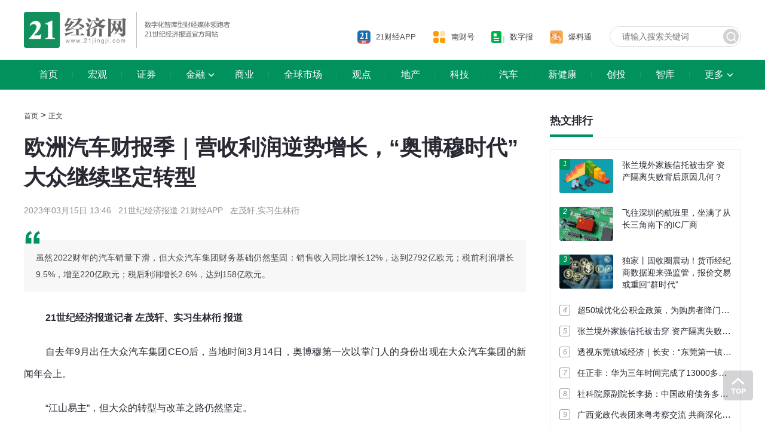

--- FILE ---
content_type: text/html
request_url: https://www.21jingji.com/article/20230315/herald/907b02e502460c5b0f1e799956bfb6ae.html
body_size: 13347
content:

<!DOCTYPE html>
<html lang="zh-CN">

<head>
    <meta charset="utf-8" />
    <meta name="viewport" content="width=device-width, user-scalable=no, initial-scale=1.0, maximum-scale=1.0" />
    <title>欧洲汽车财报季｜营收利润逆势增长，“奥博穆时代”大众继续坚定转型 - 21经济网</title>
    <meta name="keywords" content="大众汽车集团,大众,市场,中国,集团" />
    <meta name="description" content="虽然2022财年的汽车销量下滑，但大众汽车集团财务基础仍然坚固：销售收入同比增长12%，达到2792亿欧元；税前利润增长9.5%，增至220亿欧元；税后利润增长2.6%，达到158亿欧元。" />
    <!-- <link rel="dns-prefetch" href="//static.21jingji.com" />
      <link rel="dns-prefetch" href="//img.21jingji.com" />
      <link rel="apple-touch-icon" href="//static.21jingji.com/images/app/sfcAppShareIcon_114.jpg" /> -->

    <link href="https://static.21jingji.com/css/m/swiper.min.css" rel="stylesheet" />
    <link href="https://static.21jingji.com/plugin/datepicker/datepicker.min.css" rel="stylesheet">
    <link href="https://static.21jingji.com/web_fed/css/style.css?v20211012" rel="stylesheet" type="text/css" />
    </head>

<body>
        <!-- header -->
<div class="layout header">
    <div class="top">
        <div class="logo"><a href="https://www.21jingji.com/"><img src="https://static.21jingji.com/web_fed/images/logo.png" alt=""></a></div>
        <div class="search">
            <form action="https://www.21jingji.com/channel/search/" method="get"><input class="search-input" type="text" name="k" value="" placeholder="请输入搜索关键词" /><input class="search-btn" type="submit" name="" value="" /></form>
        </div>
        <div class="tools">
            <div class="tools-list">
                <a href="https://app.21jingji.com/"><i class="icon-app"></i><span>21财经APP</span></a>
                <a href="https://mp.sfccn.com/"><i class="icon-nch"></i><span>南财号</span></a>
                <a href="http://epaper.21jingji.com"><i class="icon-epaper"></i><span>数字报</span></a>
                <a href="https://m.21jingji.com/dynamic/complaint/index"><i class="icon-blt"></i><span>爆料通</span></a>
            </div>
        </div>
    </div>
</div>
<!-- header end -->

<!-- 导航 -->
<div class="wrap nav-wrap">
    <div class="layout" id="navWrap">
        <a href="https://www.21jingji.com/" >首页</a>
        <a href="/channel/politics" >宏观</a>
        <a href="/channel/capital" >证券</a>
        <a href="/channel/finance" class="nav-more" df="1" >金融</a>
        <a href="/channel/business" >商业</a>
        <a href="/channel/global" >全球市场</a>
        <a href="/channel/opinion" >观点</a>
        <a href="/channel/Property" >地产</a>
        <a href="/channel/technology" >科技</a>
        <a href="/channel/auto" >汽车</a>
        <a href="/channel/healthnews" >新健康</a>
        <a href="/channel/entrepreneur" >创投</a>
        <a href="/channel/thinktank" >智库</a>
        <a href="javascript:void(0)" class="nav-more">更多</a>
    </div>
    <div class="wrap nav-list">
        <div class="layout" id="navList">
            <a href="/channel/GHM_GreaterBay" >大湾区</a>
            <a href="/channel/BandR" >一带一路</a>
            <a href="/channel/cultureTravel" >文旅</a>
            <a href="/channel/readnumber" >数读</a>
            <a href="/channel/financing" >理财</a>
            <a href="/channel/Intelligence" >投资通</a>
            <a href="/channel/21tv" >21视频</a>
            <a href="/channel/live" >直播</a>
            <a href="https://app.21jingji.com/epaper/html/market.html" >品牌活动</a>
<!--            <a href="https://www.21jingji.com/channel/special/" >专题</a>-->
        </div>
        <div class="layout" id="navList_df" style="display: none">
            <a href="/channel/dfjrjs" >地方金融（苏州）</a>
        </div>
    </div>
</div>
<!-- 导航 end -->

<!-- 主体内容 -->
<div class="layout">
    <!-- 左侧 -->
    <div class="col-l">
        <div class="location"><a href="https://www.21jingji.com/">首页</a> &gt;
            <!--            &gt; <a href="index.html">财经 </a> &gt; -->
            <a href="javascript:;">正文</a></div>
        <div class="main">
            <h1>欧洲汽车财报季｜营收利润逆势增长，“奥博穆时代”大众继续坚定转型</h1>
            <h6>
                2023年03月15日 13:46                &nbsp;&nbsp;21世纪经济报道 21财经APP                &nbsp;&nbsp;左茂轩,实习生林衎            </h6>

                        <div class="desc">虽然2022财年的汽车销量下滑，但大众汽车集团财务基础仍然坚固：销售收入同比增长12%，达到2792亿欧元；税前利润增长9.5%，增至220亿欧元；税后利润增长2.6%，达到158亿欧元。</div>
            
            <div class="content">

                                <p><strong><span style="font-size: 16px;">21世纪经济报道记者 左茂轩、实习生林衎 报道</span></strong></p><p><span style="font-size: 16px;">自去年9月出任大众汽车集团CEO后，当地时间3月14日，奥博穆第一次以掌门人的身份出现在大众汽车集团的新闻年会上。</span></p><p></p><p><span style="font-size: 16px;">“江山易主”，但大众的转型与改革之路仍然坚定。</span></p><p><span style="font-size: 16px;"></span></p><p>在年会上，奥博穆反复提及他上任后便提到的“十点行动计划”。</p><p><img src="https://img.21jingji.com/uploadfile/cover/20230315/1678849672174585.jpeg" title=""/></p><p>奥博穆表示，2022财年，基于“十点行动计划”，大众汽车集团在战略执行方面采取了一系列重要举措，其中包括各品牌的新产品战略、平台重点的重新聚焦以及软件发展路线图的修订等。大众继续强化在全球市场的影响力，使优秀产品和技术的生产及开发更为本土化。</p><p>&nbsp;“我们遇到的挑战很大，但我们有很清晰的战略计划。面对未来，非常有信心。”他强调，2023财年，将是执行战略目标、加速集团发展的关键一年。</p><p><span style="font-size: 16px;">面向未来，大众集团宣布了一项投资巨大的五年计划。</span></p><p></p><p>总体而言，集团计划在2023年至2027年向拥有最丰厚利润潜力的业务方向投资1800亿欧元，这包括推进集团的电池战略，扩大北美地区业务，强化在中国的数字化实力和产品竞争力，以及继续发展集团领先的产品组合。</p><p>其中，超过三分之二（68%）的资金将投入与数字化、电动化相关的未来领域。</p><p>大众的目标是到2025年，销售的每5辆汽车中即有一辆是纯电动汽车。为此，150亿欧元将被用于实施集团的电池战略，包括为新成立的电池公司PowerCo建设电池工厂，以及确保其原材料的前期支出。预计到2030年，PowerCo的年销售额将超过200亿欧元。</p><p>此外，转型过程中为稳住基本盘，以实现平稳过渡，大众集团还将继续对最后一代内燃机的投资。集团投资的峰值预计将于2025年来临。</p><h4 style="text-align: center;">销量下滑，营收利润逆势增长</h4><p>在供应紧缺、原材料和能源成本增加等因素的影响下，2022财年大众集团汽车总销量为848万辆，同比下降1.2%，与2021财年相比减少12万辆。</p><p>其中，纯电动汽车交付量同比提高26%，达57.21万辆，在集团整体交付量占比中提升至7%。</p><p>虽然2022财年的汽车销量下滑，但大众汽车集团财务基础仍然坚固。</p><p>2022财年，大众汽车集团销售收入同比增长12%，达到了2792亿欧元。同时，利润和利润率保持了增长，2022财年未计入特殊项目支出的营业利润上升至225亿欧元，较2021财年增长12.5%。税前利润增长9.5%，增至220亿欧元；税后利润增长2.6%，达到158亿欧元。</p><p><img src="https://img.21jingji.com/uploadfile/cover/20230315/1678849695295699.png" title=""/></p><p>大众方面称，这反映了集团良好的定价纪律、成本控制及强大的产品组合。</p><p>优化的产品组合驱动了大众汽车集团旗下各品牌的利润增长，其中最主要的贡献因素包括豪华及运动品牌。</p><p>得益于市场对高配置豪华车型需求的持续回升，集团旗下豪华品牌利润率增长至12.3%（2021财年为10.6%）。兰博基尼、宾利和杜卡迪品牌订单量继续保持高位，业绩表现强劲。</p><p>2022年，大众汽车集团豪华品牌销售收入增长至618亿欧元（2021财年为559亿欧元），未计入特殊项目的营业利润增加至76亿欧元（2021财年为59亿欧元）。</p><p>保时捷的营业利润率上升至18.6%。得益于销量增加、定价改善和产品结构优化，保时捷纯电动汽车在总交付量中的占比超过11%。保时捷Taycan上市两年产量已达到10万台。</p><p><img src="https://img.21jingji.com/uploadfile/cover/20230315/1678849629662686.jpeg" title=""/></p><p>量产品牌（含大众、斯柯达、西亚特等）2022年新车交付量降至410万辆，但其未计入特殊项目的营业利润增长至40亿欧元，同样高于2021财年的35亿欧元。</p><p><img src="https://img.21jingji.com/uploadfile/cover/20230315/1678849652991289.jpeg" title=""/></p><p><span style="font-size: 16px;">由于供应情况不稳定加之物流链中断，2022年汽车业务的净现金流为48亿欧元，相较2021年下降44%。</span></p><p>截至2022年12月31日，集团汽车业务净流动资产增加至430亿欧元，其中，保时捷于2022年9月的首次公开募股获取资金达161亿欧元。</p><p>为了将从2024年开始的一系列重大产品发布做好准备，大众汽车集团正在持续增加对软件、电池业务以及纯电动和燃油车型平台的投资。2022年，大众汽车集团的研发总支出较去年上涨21.3%，达到189亿元，研发支出与汽车相关业务营收的比率为8.1%。</p><p>展望2023财年，大众汽车集团表示，半导体供应和物流链问题预期在年内得到缓解，结合现已经获得的大量订单，预计2023年的汽车总交付量将增至950万辆，销售收入预计将实现10%到15%的同比增长，营业销售回报率预计将处于7.5%到8.5%之间。</p><p>此外，汽车业务的研发支出比率预计保持在8%的水平。而净现金流量将实现强劲增长，净流动资产预计将达到350亿和400亿欧元之间，投资回报率预计将在12%-15%。</p><p>在电动化转型方面，2023年，大众汽车集团将推出多款重磅新车，包括全新ID.3、ID.7、ID. Buzz长轴距版、CUPRA Tavascan和奥迪Q8 e-tron。随着新车型的推出，集团目标在2023财年使纯电动车型交付量达到总交付量的约10%。</p><h4 style="text-align: center;">反复强调“十点行动计划”</h4><p>在新闻年会上，奥博穆再次重点介绍了他为大众汽车集团提出的“十点行动计划”。“十点行动计划”，也将是主导大众集团在奥博穆时代继续转型的战略方针。</p><p><img src="https://img.21jingji.com/uploadfile/cover/20230315/1678849715275601.png" title=""/></p><p>具体而言，这“十点计划”包括：规划周期、产品、中国市场、北美业务、Cariad、新的可扩展系统平台（SSP）、电池和充电及能源、出行服务、可持续性、资本市场。</p><p>这十点规划基本延续了此前大众主要的转型方向，部分计划的细节是对前任CEO迪斯改革中遭遇的问题纠偏。</p><p>例如，针对软件子公司大众Cariad，与更倾向于大部分软件领域自研的迪斯不同，擅长于团队合作的奥博穆依然选择了整车企业最擅长的软件研发外包以及直接外部采购或合作的传统模式。</p><p>他表示，针对软件开发的宏图，放弃一些自主研发的部分改为外包，可以加快开发的速度。</p><p>作为大众全球最重要的市场，中国市场也在“十点行动计划”中占据着非常重要的位置。</p><p>事实上，奥博穆是自2020年全球新冠疫情蔓延之后，首位来到中国进行业务考察，并在北京接受中国媒体面访的跨国车企掌门人。这足见中国市场对大众集团的重要性。</p><p>今年春节后，从北京、长春、上海再到合肥，奥博穆走访了大众在华最重要的三家合资企业一汽-大众、上汽大众和大众（安徽）的总部所在地。</p><p>2022年，大众汽车集团（中国）在中国内地及香港市场共交付车辆超过318万台，同比下降3.6%，市场份额为15.1%。其中，大众汽车集团在华新能源汽车交付20.65万辆，同比增长37.1%。ID.系列车型销量较2021年增长超过一倍，达到14.31万辆。</p><p>尽管大众集团仍然是中国销量最高的跨国车企，但在激烈的竞争以及市场格局的调整下，大众集团的市场优势已不再如此前那般明显。</p><p>中国燃油车市场被新能源汽车逐步替代，给跨国车企带来巨大的挑战。而对于中国市场占全球销量四成的大众集团来说，在中国的转型成效对整个集团来说都尤为关键。尽管大众集团是在中国施展电动化战略最为激进、产品最为丰富的跨国车企，但目前的市场份额仍然较低。</p><p>奥博穆也坦言，在中国电动汽车市场，大众目前是追赶者。</p><p>中国电动车市场与全球其他地区的电动车市场也存在着非常大的不同，中国消费者对于电动车有着更高需求，特别是汽车的智能化层面。这也是大众之所以要在中国加大软件开发力度，成立Cariad中国子公司，并与地平线达成深度合作的重要原因。</p><p>大众汽车集团方面强调，未来十年，尤其在电动汽车领域，中国市场的重要性将日益显著。</p><p>“全球汽车行业正面临挑战，其中也包含机会。我们现在的起点非常有优势，我们给自己制定的任务是非常明确的，是需要去实现的。”奥博穆表示。</p><p></p>                <!-- 加载更多 -->
                            </div>
            <div class="share-wrap">
                <a href="https://www.21jingji.com/" class="back">返回21经济网首页 &gt;&gt;</a>
                <div data-tag="share_1" class="share-box" >
                    <span>分享到：</span>
                    <a data-cmd="weixin" class="icon-share weixin" onclick="shareToWeixin()" title="分享到微信朋友圈" ></a>
                    <a data-cmd="tsina" class="icon-share sina" onclick="shareToSinaWB(event)" title="分享到新浪微博"></a>
                    <!--<a data-cmd="more" class="bds_more share" title="更多分享"></a>-->
                </div>
                <div class="shareWeixin">
                    <a href="javascript:closeWeixin();">×</a>
                    <div class="s-tit">分享到微信朋友圈</div>
                    <div id="urlQrcode"></div>
                    <div class="s-tip">打开微信，点击底部的“发现”，<br />使用“扫一扫”即可将网页分享至朋友圈。</div>
                </div>
            </div>

        </div>
        <div class="row" style="display: none">
            <h1><span>相关新闻</span></h1>
            <div class="news Xnew">

            </div>
        </div>
    </div>
    <!-- 左侧 end -->
    <!-- 右侧 -->
    <div class="col-r">
        <div class="bn r-bn cmsAD" data-id="12"></div>
        <div class="row">
            <h1><span>热文排行</span></h1>
            <div class="box">
                <ul class="hot-list">
                                                <li class="hot-top"><em>1</em><a href="https://www.21jingji.com/article/20230315/herald/fc1533dc5dfdf9a11e2a216f054fb436.html" title="张兰境外家族信托被击穿 资产隔离失败背后原因几何？" target="_blank">
                        <div class="thumb"  data-original="https://img.21jingji.com/uploadfile/cover/original/20180130/201801301634344175_small.jpg"></div>
                        <p>张兰境外家族信托被击穿 资产隔离失败背后原因几何？</p>
                    </a></li>
                                        <li class="hot-top"><em>2</em><a href="https://www.21jingji.com/article/20230314/herald/55fdc9d73b2a742adc31554b7cfc72be.html" title="飞往深圳的航班里，坐满了从长三角南下的IC厂商" target="_blank">
                        <div class="thumb"  data-original="https://img.21jingji.com/uploadfile/cover/tuchong/20200119/202001191726549372_small.jpg"></div>
                        <p>飞往深圳的航班里，坐满了从长三角南下的IC厂商</p>
                    </a></li>
                                        <li class="hot-top"><em>3</em><a href="https://www.21jingji.com/article/20230314/herald/606e41a750ad2f7de7afa2417009edd9.html" title="独家丨固收圈震动！货币经纪商数据迎来强监管，报价交易或重回“群时代”" target="_blank">
                        <div class="thumb"  data-original="https://img.21jingji.com/uploadfile/cover/tuchong/20180208/201802081721548827.jpg"></div>
                        <p>独家丨固收圈震动！货币经纪商数据迎来强监管，报价交易或重回“群时代”</p>
                    </a></li>
                                        <li><em>4</em><a href="https://www.21jingji.com/article/20230316/herald/cf52b16b229bf1e33acec04b0e8ef126.html" title="超50城优化公积金政策，为购房者降门槛减成本" target="_blank">超50城优化公积金政策，为购房者降门槛减成本</a></li>
                                        <li><em>5</em><a href="https://www.21jingji.com/article/20230316/c12bd9776254affaf6d56a8039df3cd4.html" title="张兰境外家族信托被击穿 资产隔离失败背后原因几何？" target="_blank">张兰境外家族信托被击穿 资产隔离失败背后原因几何？</a></li>
                                        <li><em>6</em><a href="https://www.21jingji.com/article/20230314/herald/0f13c9906b13241505a2f557b29af7e5.html" title="透视东莞镇域经济｜长安：“东莞第一镇”千亿进阶之路" target="_blank">透视东莞镇域经济｜长安：“东莞第一镇”千亿进阶之路</a></li>
                                        <li><em>7</em><a href="https://www.21jingji.com/article/20230317/herald/15f70e250ae3fc3aff62ff49cd23274b.html" title="任正非：华为三年时间完成了13000多颗器件的替代开发（附长篇对话）" target="_blank">任正非：华为三年时间完成了13000多颗器件的替代开发（附长篇对话）</a></li>
                                        <li><em>8</em><a href="https://www.21jingji.com/article/20230319/herald/b547da08fc318a83e533623f16b0d5ba.html" title="社科院原副院长李扬：中国政府债务多，但资产更多，完全可以覆盖负债" target="_blank">社科院原副院长李扬：中国政府债务多，但资产更多，完全可以覆盖负债</a></li>
                                        <li><em>9</em><a href="https://www.21jingji.com/article/20230318/herald/4fdda4d55c75b9fb56b79ce16bb6df81.html" title="广西党政代表团来粤考察交流 共商深化粤桂东西部协作事宜 黄坤明刘宁王伟中蓝天立林克庆孟凡利参加有关活动" target="_blank">广西党政代表团来粤考察交流 共商深化粤桂东西部协作事宜 黄坤明刘宁王伟中蓝天立林克庆孟凡利参加有关活动</a></li>
                                        <li><em>10</em><a href="https://www.21jingji.com/article/20230319/herald/ac929348b41eea2d1c15810e8a839185.html" title="中共中央办公厅印发《关于在全党大兴调查研究的工作方案》" target="_blank">中共中央办公厅印发《关于在全党大兴调查研究的工作方案》</a></li>
                                    </ul>
                <!--                <a href="javascript:;" class="btn-more"><span>查看全部</span><i></i></a>-->
            </div>
        </div>

        <div class="row">
            <h1><span>财经日历</span></h1>
            <div class="box">
                <div class="today"></div>
                <div class="calendar" type="text" id="datepicker">
                </div>
                <div class="c-nav" id="FinanceDaily_menu">
                    <a href="javascript:;" class="active" data-id="jryd">今日要点</a>
                    <a href="javascript:;" data-id="qqds">全球大事</a>
                    <a href="javascript:;" data-id="jjsj">经济数据</a>
                </div>
                <div class="c-list jryd">

                </div>
                <div class="c-list qqds" style="display: none;">

                </div>
                <div class="c-list jjsj" style="display: none;">

                </div>
                <a href="https://app.21jingji.com/epaper/html/app/financeDaily/#/" class="btn-more" target="_blank"><span>查看全部</span><i></i></a>
            </div>
        </div>

        <div class="row">
            <h1><a href="/channel/readnumber" title="数读"><span>数读</span></a></h1>
            <div class="box">
                                        <a href="https://www.21jingji.com/article/20230317/herald/fb23e674a7be793a7f12d960e5eb934f.html" title="动动嘴就能做PPT、设计网页，图解GPT-4有多强大，哪些公司将受益？" target="_blank" class="sd" data-original="https://img.21jingji.com/uploadfile/cover/20230317/202303171854568600_small.jpg">
                    <p>动动嘴就能做PPT、设计网页，图解GPT-4有多强大，哪些公司将受益？</p>
                    <div class="sd-mask"></div>
                </a>
                                <a href="https://www.21jingji.com/article/20230316/herald/12eb248c6f87f4f3fccbda4683026829.html" title="一图详解：9万亿巨头自曝生死危机！下一个“雷曼时刻”来了？" target="_blank" class="sd" data-original="https://img.21jingji.com/uploadfile/cover/material/20230316/9d9118f2491f14d8eef8b92494db2aa4.png">
                    <p>一图详解：9万亿巨头自曝生死危机！下一个“雷曼时刻”来了？</p>
                    <div class="sd-mask"></div>
                </a>
                                <a href="https://www.21jingji.com/article/20230316/herald/39bbb44ae3b2a6cdb18ff1f34543f2fc.html" title="涨了！2月70城房价排行榜新鲜出炉，买不买房都要看→" target="_blank" class="sd" data-original="https://img.21jingji.com/uploadfile/cover/tuchong/20180809/201808091546419479_small.jpg">
                    <p>涨了！2月70城房价排行榜新鲜出炉，买不买房都要看→</p>
                    <div class="sd-mask"></div>
                </a>
                            </div>
        </div>

        <div class="row">
            <h1><span>每日智库看点</span></h1>
            <div class="box">
                                        <a href="https://www.21jingji.com/article/20211129/herald/18300681afc608e2328031b5a0af623a.html" title="南 财 智 库 简 介" target="_blank" class="r">
                    <p>南 财 智 库 简 介</p><b  data-original="https://img.21jingji.com/uploadfile/cover/20220809/202208091420555683_small.jpg"></b>
                </a>
                                <a href="https://www.21jingji.com/article/20230320/herald/80c7b2947c94827b767771c25697a89e.html" title="21健讯Daily｜牙冠竞价挂网开标；国内首个肿瘤多肽疫苗进入III期临床" target="_blank" class="r">
                    <p>21健讯Daily｜牙冠竞价挂网开标；国内首个肿瘤多肽疫苗进入III期临床</p><b  data-original="https://img.21jingji.com/uploadfile/cover/original/20220902/b560fbb687f452cadaa00573de5f3cdb_small.jpg"></b>
                </a>
                                <a href="https://www.21jingji.com/article/20230320/herald/77e73b8bd74f5157fc6b9f727e925362.html" title="营商环境周报（第83期）｜多省份将推出企业营商环境提升行动，北京市场主体存量达236万户" target="_blank" class="r">
                    <p>营商环境周报（第83期）｜多省份将推出企业营商环境提升行动，北京市场主体存量达236万户</p><b  data-original="https://img.21jingji.com/uploadfile/cover/original/20230315/41a8f64be762eda6aa1fb4c11ee0a014_small.png"></b>
                </a>
                                <a href="https://www.21jingji.com/article/20230317/herald/ad36183fec327206a3a5179a71aa688f.html" title="21健讯Daily｜我国首现奥密克戎两个亚型共同感染病例;赛诺菲宣布甘精胰岛素在美降价78%" target="_blank" class="r">
                    <p>21健讯Daily｜我国首现奥密克戎两个亚型共同感染病例;赛诺菲宣布甘精胰岛素在美降价78%</p><b  data-original="https://img.21jingji.com/uploadfile/cover/original/20220902/b560fbb687f452cadaa00573de5f3cdb_small.jpg"></b>
                </a>
                                <a href="https://www.21jingji.com/article/20230316/herald/4ee301763da2b5980c57422732459d3a.html" title="21健讯Daily｜人工晶体国家集采工作启动；太美医疗科创板IPO被否" target="_blank" class="r">
                    <p>21健讯Daily｜人工晶体国家集采工作启动；太美医疗科创板IPO被否</p><b  data-original="https://img.21jingji.com/uploadfile/cover/original/20220902/b560fbb687f452cadaa00573de5f3cdb_small.jpg"></b>
                </a>
                
                <a href="javascript:;" class="btn-more"><span>查看全部</span><i></i></a>
            </div>
        </div>

        <!--        <div class="bn r-bn"><a href=""><img src="https://img.21jingji.com/uploadfile/cover/20210826/c3d4a9d01c8e36a801c79b7a08cc20a3.jpg" alt=""></a></div>-->
                <div class="row">
    <h1><span>关注我们</span></h1>
    <div class="box">
        <ul class="follow-list">
            <li><img src="https://static.21jingji.com/web_fed/images/logo_21app.png" alt="">
                <div class="qrcode"><img src="https://static.21jingji.com/web_fed/images/qrcode/khd.png" alt="客户端">
                    <p>扫描二维码下载<br />21财经APP</p>
                </div>
            </li>
            <li><img src="https://static.21jingji.com/web_fed/images/logo_wechat.png" alt="">
                <div class="qrcode"><img src="https://static.21jingji.com/web_fed/images/qrcode/wx.jpg" alt="微信">
                    <p>扫描二维码关注<br />微信公众号</p>
                </div>
            </li>
            <li><img src="https://static.21jingji.com/web_fed/images/logo_weibo.png" alt="">
                <div class="qrcode"><img src="https://static.21jingji.com/web_fed/images/qrcode/wb.png" alt="微博">
                    <p>扫描二维码关注<br />微博</p>
                </div>
            </li>
            <li><img src="https://static.21jingji.com/web_fed/images/logo_dy.png" alt="">
                <div class="qrcode"><img src="https://static.21jingji.com/web_fed/images/qrcode/dy.png" alt="抖音">
                    <p>扫描二维码关注<br />抖音</p>
                </div>
            </li>
            <li><img src="https://static.21jingji.com/web_fed/images/logo_bilibili.png" alt="">
                <div class="qrcode"><img src="https://static.21jingji.com/web_fed/images/qrcode/b.png" alt="B站">
                    <p>扫描二维码关注<br />BiliBili</p>
                </div>
            </li>
            <li><img src="https://static.21jingji.com/web_fed/images/logo_jrtt.png" alt="">
                <div class="qrcode"><img src="https://static.21jingji.com/web_fed/images/qrcode/jrtt.png" alt="头条">
                    <p>扫描二维码关注<br />今日头条</p>
                </div>
            </li>
            <li><img src="https://static.21jingji.com/web_fed/images/logo_bjh.png" alt="">
                <div class="qrcode"><img src="https://static.21jingji.com/web_fed/images/qrcode/bjh.jpg" alt="百家号">
                    <p>扫描二维码关注<br />百家号</p>
                </div>
            </li>
            <li><img src="https://static.21jingji.com/web_fed/images/logo_ks.png" alt="">
                <div class="qrcode"><img src="https://static.21jingji.com/web_fed/images/qrcode/ks.jpg" alt="快手">
                    <p>扫描二维码关注<br />快手</p>
                </div>
            </li>
        </ul>
    </div>
</div>        <div class="row">
            <h1><span>公告</span></h1>
            <div class="box gg-list">
                <ul id="note_list">
                                                <li><a href="https://www.21jingji.com/article/20230308/herald/cf709da69b67a21f5ab597a49e8d874b.html" title="“财”等你来~南财集团2023人才招聘火热进行中！" target="_blank">“财”等你来~南财集团2023人才招聘火热进行中！</a></li>
                                        <li><a href="http://www.21jingji.com/2021/3-29/2OMDE0MTFfMTYyMzc2OA.html" title="关于新闻资讯检索采集服务采购项目询价" target="_blank">关于新闻资讯检索采集服务采购项目询价</a></li>
                                        <li><a href="http://www.21jingji.com/2020/12-11/1NMDE0MTFfMTYxMjU1NQ.html" title="南方财经全媒体集团2021届校园招聘全面启动" target="_blank">南方财经全媒体集团2021届校园招聘全面启动</a></li>
                                        <li><a href="http://www.21jingji.com/2020/11-26/wNMDE0MTFfMTYwODcwNQ.html" title="拟申领新闻记者证人员名单公示" target="_blank">拟申领新闻记者证人员名单公示</a></li>
                                        <li><a href="http://www.21jingji.com/2020/11-16/2OMDE0MTFfMTYwNjI2OQ.html" title="反侵权公告（第002号）针对猎豹浏览器移动端严重侵权行为的公告" target="_blank">反侵权公告（第002号）针对猎豹浏览器移动端严重侵权行为的公告</a></li>
                                        <li><a href="http://www.21jingji.com/2020/9-9/5MMDE0MTFfMTU4OTQ5Mg.html" title="反侵权公告（第001号）" target="_blank">反侵权公告（第001号）</a></li>
                                    </ul>
                <a href="https://www.21jingji.com/notice/" class="btn-more"><span>查看全部</span><i></i></a>
            </div>
        </div>
    </div>
    <!-- 右侧 end -->
</div>

        <div class="wrap footer" style="height: 210px">
    <style>
        .layout .line-list a{
            font-size: 16px;
        }
        .layout .line-list span{
            font-size: 11px;
            margin: 0 10px;
            color: #bebec6;
            margin: 0 20px 0 26px;
        }
    </style>
    <div class="layout" style="text-align: center">
        <div class="row line-list" style="margin-bottom: 20px">
            <img height="25px" src="https://static.21jingji.com/v2.0/images/logof.png" alt="" ><span>|</span>
            <a href="https://www.21jingji.com/channel/aboutus/">关于我们</a><span>|</span>
            <a href="https://www.21jingji.com/channel/contactus/">联系我们</a><span>|</span>
            <a href="https://www.21jingji.com/channel/statement/">版权声明</a><span>|</span>
            <a href="https://www.21jingji.com/channel/link/">友情链接</a>
        </div>
        <div class="row">
            <div class="copy-l" style="width: auto;margin: 0 auto;float: none">
                <p style="margin-top: 10px;">
                    <!--                    ICP经营许可证号：粤B2-20090432号     广播电视节目制作经营许可证（粤）字第02126号 -->
                    <a href="https://beian.miit.gov.cn/" target="_blank">粤ICP备2021113567号</a>
                    &nbsp;&nbsp;
                    <a href="https://static.21jingji.com/web_fed/images/about/xkz.jpg" target="_blank">互联网新闻信息服务许可证编号：44120180007</a>
                    <br>
                    <a href="https://www.12377.cn/" target="_blank">中国互联网举报中心</a>&nbsp;&nbsp;&nbsp;&nbsp;违法和不良信息举报电话：020-87399755&nbsp;&nbsp;&nbsp;&nbsp;law21@21jingji.com
                    <br>
                    广东二十一世纪环球经济报社版权所有
                </p>

                <p style="margin-top: 5px;"><a target="_blank" href="http://www.beian.gov.cn/portal/registerSystemInfo?recordcode=44010402000579" style="color:#CCC;display:inline-block;text-decoration:none;height:20px;line-height:20px;">粤公网安备 44010402000579号</a></p>
            </div>
        </div>
    </div>
</div>
<div style="display:none"><script type="text/javascript" src="https://s9.cnzz.com/z_stat.php?id=1281224897&web_id=1281224897"></script></div>
<!--2023-03-20 20:35:07--><!-- 主体内容 end -->
<a href="#" class="go-top"></a>
<!-- js -->
<script src="https://static.21jingji.com/js/jquery-3.6.0.min.js"></script>
<script src="https://static.21jingji.com/js/jquery.lazyload_1.9.7.min.js"></script>
<script src="https://static.21jingji.com/plugin/datepicker/datepicker.min.js"></script>
<script src="https://static.21jingji.com/plugin/datepicker/datepicker.zh-CN.min.js"></script>
<script src="https://static.21jingji.com/js/m/swiper.min.js"></script>
<script type="text/javascript" src="https://static.21jingji.com/v2.0/js/login.js?v5"></script>
<script src="https://static.21jingji.com/web_fed/js/index.js?v2"></script>

<script>
    
    // 相关文章
    var newspaperid = "538698";
    var catid = "750";
    var subcat = "817,1097,1100";
    var getXG = function () {
        var gustUrl = 'https://api.21jingji.com/article/relatednew';
        $.ajax({
            type: 'get',
            async: false,
            url: gustUrl,
            dataType: 'jsonp',
            jsonp: "callback",
            data: {
                "id": newspaperid,
                "catid": catid,
            },
            success: function (data) {
                var html = '';
                $.each(data,function (n,d){
                    d.url = d.url.replace('https://m.21jingji.com/article/','https://www.21jingji.com/article/');
                    d.url = d.url.replace('http://m.21jingji.com/article/','https://www.21jingji.com/article/');
                    d.pic = d.pic?d.pic:'https://static.21jingji.com/v2.0/images/default.png';
                    html +=
                        '<a href="'+d.url+'">\n' +
                        '                    <div class="thumb" data-original="'+d.pic+'"></div>\n' +
                        '                    <div class="title">\n' +
                        '                        <h2>'+d.title+'</h2>\n' +
                        // '<p>'+d.keywords+'</p>' +
                        '<p class="showtime" data-inputtime="'+d.date+'"></p>' +
                        // '                        <span>'+d.author+'</span>\n' +
                        '                    </div>\n' +
                        '                </a>'
                })
                if(data.length>0) {
                    $('.Xnew').html(html)
                    $('.Xnew').parent().show();
                }
                setLazyLoad();
                showTime()
            }
        });
    }

    if(newspaperid != 431153 && newspaperid != 435164)
    {
        getXG()
    }
    function showTime(){
        var $Date = new Date();
        var time = Math.floor($Date.getTime()/1000);
        var t;
        $('.showtime').each(function(n,d){
            if($(d).data('inputtime')) {
                t = time-$(d).data('inputtime');
                if(t < 60){
                    $(d).html('刚刚');
                    return true;
                }
                if(t < 3600){
                    $(d).html(Math.floor(t/60)+'分钟前');
                    return true;
                }
                if(t < 86400){
                    $(d).html(Math.floor(t/3600)+'小时前');
                    return true;
                }
                var Ddate = new Date($(d).data('inputtime')*1000);
                var Year = Ddate.getFullYear();
                var month = Ddate.getMonth()+1;
                var day = Ddate.getDate();
                $(d).html(Year+'年'+month+'月'+day+'日');
                return true;
            }
        })

    }

</script>
<script src="https://res.wx.qq.com/open/js/jweixin-1.4.0.js"></script>
<script>
    var share_title = "欧洲汽车财报季｜营收利润逆势增长，“奥博穆时代”大众继续坚定转型";
    var share_desc = "虽然2022财年的汽车销量下滑，但大众汽车集团财务基础仍然坚固：销售收入同比增长12%，达到2792亿欧元；税前利润增长9.5%，增至220亿欧元；税后利润增长2.6%，达到158亿欧元。";
    var share_imgUrl = 'https://static.21jingji.com/v2.0/images/logo_Share.gif';
    var share_link = window.location.href;
    // share_link = share_link.replace('https://www.21jingji.com','https://m.21jingji.com') //分享用回www


    var ua = window.navigator.userAgent.toLowerCase();
    //通过正则表达式匹配ua中是否含有MicroMessenger字符串
    if(ua.match(/MicroMessenger/i) == 'micromessenger'){
        var jssdk_url = "https://m.21jingji.com/wechat/jssdk/?url="+encodeURIComponent(window.location.href);
        document.write("<script src='"+jssdk_url+"'><\/script>");
        wx.ready(function () {
            wx.updateAppMessageShareData({title: share_title,link: share_link,desc: share_desc,imgUrl: share_imgUrl, success: function () {shareLog('wechatSession');shareRecommend();}})
            wx.updateTimelineShareData({title: share_title, link: share_link,imgUrl: share_imgUrl, success: function () {shareLog('wechatTimeline');shareRecommend();}})
            wx.onMenuShareWeibo({title: share_title,link: share_link,desc: share_desc,imgUrl: share_imgUrl,success: function(){shareLog('Weibo');shareRecommend();}});
        })
    }
    /**分享日志*/
    function shareLog(platform) {
        var gustUrl = 'https://api.21jingji.com/user/sharelog';
        var realurl = $('#realurl').val();
        jQuery.ajax({
            type: 'post',
            async: false,
            url: gustUrl,
            dataType: 'jsonp',
            jsonp: 'callback',
            data: {
                pid: newspaperid,
                catid: catid,
                title: articleTitle,
                url: realurl,
                source: 3,
                type: 2,
                status: 99,
                pagename: '抢鲜报',
                platform: platform,
                dosubmit: 1
            },
            success: function (data) { }
        });
    }
    /**分享日志*/

    /**behavior*/
    var statApi = 'https://stats.21jingji.com/behavior/log';
    var _referrer = encodeURIComponent(document.referrer);
    var _from = getUrlParam('from');
    var _rand = Math.random();
    var datas = {
        id: newspaperid,
        catid: catid,
        subcat: subcat,
        platform: 'website',
        uid: '',
        referrer: _referrer,
        rand: _rand,
        from: _from
    };
    jQuery.ajax({
        type: 'POST',
        // async: true,
        url: statApi,
        dataType: 'jsonp',
        jsonp: 'callback',
        data: {
            type: 1,
            datas: datas
        },
        success: function (data) { }
    });

    // 获取链接参数
    function getUrlParam(name) {
        //封装方法
        var reg = new RegExp('(^|&)' + name + '=([^&]*)(&|$)');
        var r = window.location.search.substr(1).match(reg);
        if (r != null) return unescape(r[2]);
        return '';
    }
</script>
<script type="text/javascript" src="https://static.21jingji.com/js/jquery.qrcode.min.js"></script>
<script type="text/javascript" src="https://static.21jingji.com/web_fed/js/share.js?v5"></script>
</body>

</html>

--- FILE ---
content_type: application/javascript; charset=utf-8
request_url: https://m.21jingji.com/plus/economiccalendar/news/lists/date/2026-1-28/?type=json&callback=jQuery36008376391213577525_1769597792030&_=1769597792031
body_size: 819
content:
jQuery36008376391213577525_1769597792030({"status":1,"list":[{"id":759820,"title":"现货黄金盘中涨破5190美元；新药品管理法实施条例公布｜21早新闻","listthumb":"https:\/\/ocmsmedia.sfccn.com\/vod-4310da\/image\/default\/60369AD49BBE49938C00519A60A60887-6-2.jpg","url":"https:\/\/m.21jingji.com\/article\/20260128\/herald\/5c7bc65f50f162e4aba1fe30e19e2658.html","catid":750,"description":"","islink":0,"link":"","subcat":"797,900","mpid":"165"},{"id":760023,"title":"苹果、高通抢购！高端电子布正陷入短缺，这些国内公司已实现技术突破丨行业风口","listthumb":"https:\/\/img.21jingji.com\/uploadfile\/cover\/original\/20220906\/416936ffcf67b21c7dbf50d111380a1f_listthumb.jpg","url":"https:\/\/m.21jingji.com\/article\/20260128\/herald\/d37db7350682147871a0fa8e9e0a364b.html","catid":750,"description":"","islink":0,"link":"","subcat":"797,1087","mpid":"1472"},{"id":759902,"title":"科技巨头重磅财报出炉前夕，标普500指数创历史新高｜美股一线","listthumb":"https:\/\/ocmsmedia.sfccn.com\/vod-4310da\/image\/default\/5D995C1083B94EBA8EFB98ACA1CCC0A1-6-2.png","url":"https:\/\/m.21jingji.com\/article\/20260128\/herald\/32cbcbc6eccedc7f9dcb96657543b829.html","catid":750,"description":"","islink":0,"link":"","subcat":"768","mpid":"192,1297"}],"s":0.31298828125});